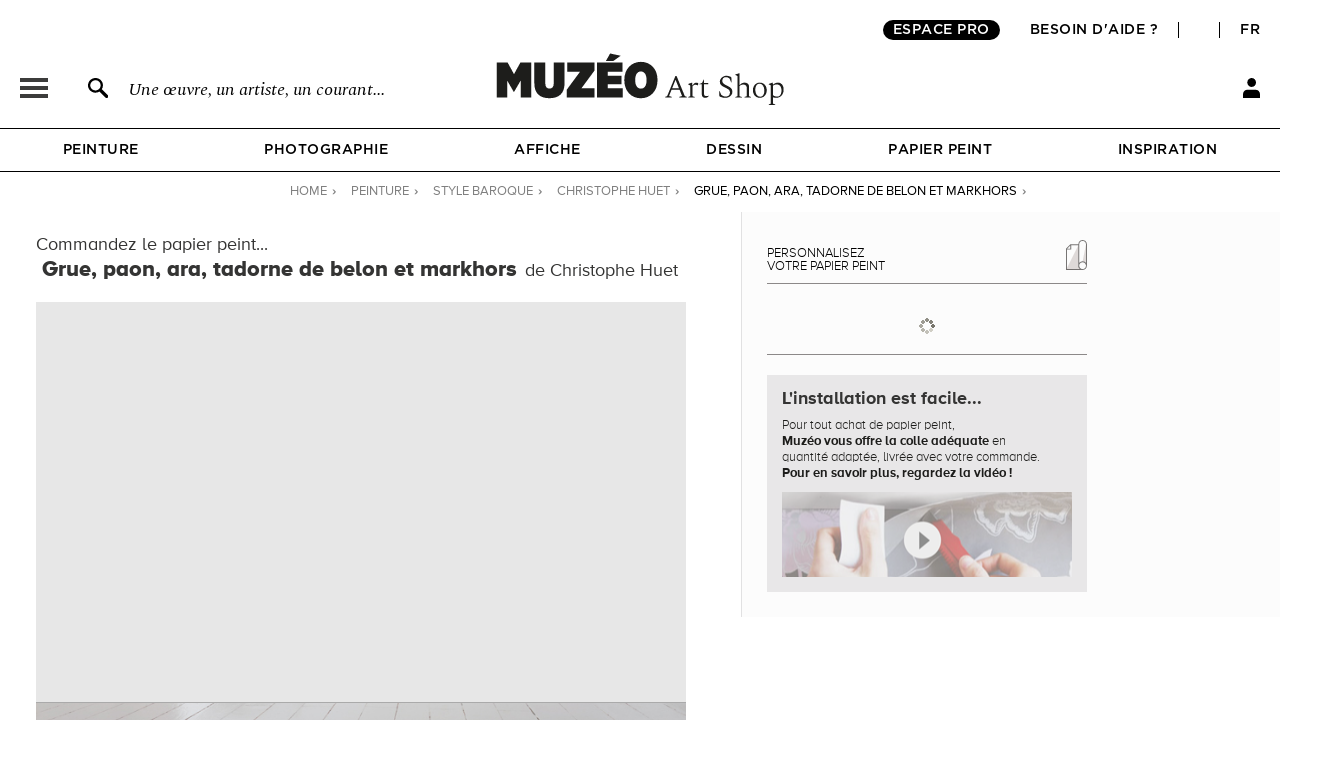

--- FILE ---
content_type: application/javascript
request_url: https://fr.muzeo.com/sites/all/modules/custom/mzo_configurator/cropper/cropper.js?t9mw95
body_size: 8873
content:
/*!
 * Cropper v0.8.0
 * https://github.com/fengyuanchen/cropper
 *
 * Copyright 2014-2015 Fengyuan Chen
 * Released under the MIT license
 *
 * Date: 2015-02-19T06:49:29.144Z
 */

(function (factory) {
  if (typeof define === 'function' && define.amd) {
    // AMD. Register as anonymous module.
    define(['jquery'], factory);
  } else if (typeof exports === 'object') {
    // Node / CommonJS
    factory(require('jquery'));
  } else {
    // Browser globals.
    factory(jQuery);
  }
})(function ($) {

  'use strict';

  var $window = $(window),
      $document = $(document),
      location = window.location,

      // Constants
      STRING_DIRECTIVE = 'directive',
      CROPPER_NAMESPACE = '.cropper',

      // RegExps
      REGEXP_DIRECTIVES = /^(e|n|w|s|ne|nw|sw|se|all|crop|move|zoom)$/,
      // REGEXP_OPTIONS = /^(x|y|width|height|rotate)$/,
      // REGEXP_PROPERTIES = /^(naturalWidth|naturalHeight|width|height|aspectRatio|ratio|rotate)$/,

      // Classes
      CLASS_MODAL = 'cropper-modal',
      CLASS_HIDE = 'cropper-hide',
      CLASS_HIDDEN = 'cropper-hidden',
      CLASS_INVISIBLE = 'cropper-invisible',
      CLASS_MOVE = 'cropper-move',
      CLASS_CROP = 'cropper-crop',
      CLASS_DISABLED = 'cropper-disabled',
      CLASS_BG = 'cropper-bg',

      // Events
      EVENT_MOUSE_DOWN = 'mousedown touchstart',
      EVENT_MOUSE_MOVE = 'mousemove touchmove',
      EVENT_MOUSE_UP = 'mouseup mouseleave touchend touchleave touchcancel',
      EVENT_WHEEL = 'wheel mousewheel DOMMouseScroll',
      EVENT_DBLCLICK = 'dblclick',
      EVENT_RESIZE = 'resize' + CROPPER_NAMESPACE, // Bind to window with namespace
      EVENT_BUILD = 'build' + CROPPER_NAMESPACE,
      EVENT_BUILT = 'built' + CROPPER_NAMESPACE,
      EVENT_DRAG_START = 'dragstart' + CROPPER_NAMESPACE,
      EVENT_DRAG_MOVE = 'dragmove' + CROPPER_NAMESPACE,
      EVENT_DRAG_END = 'dragend' + CROPPER_NAMESPACE,

      // Supports
      support = {
        canvas: $.isFunction($('<canvas>')[0].getContext)
      },

      // Others
      round = Math.round,
      sqrt = Math.sqrt,
      min = Math.min,
      max = Math.max,
      abs = Math.abs,
      sin = Math.sin,
      cos = Math.cos,
      num = parseFloat,

      // Prototype
      prototype = {};

  function isNumber(n) {
    return typeof n === 'number';
  }

  function isString(n) {
    return typeof n === 'string';
  }

  function isUndefined(n) {
    return typeof n === 'undefined';
  }

  function toArray(obj, offset) {
    var args = [];

    if (isNumber(offset)) { // It's necessary for IE8
      args.push(offset);
    }

    return args.slice.apply(obj, args);
  }

  // Custom proxy to avoid jQuery's guid
  function proxy(fn, context) {
    var args = toArray(arguments, 2);

    return function () {
      return fn.apply(context, args.concat(toArray(arguments)));
    };
  }

  function isCrossOriginURL(url) {
    var parts = url.match(/^(https?:)\/\/([^\:\/\?#]+):?(\d*)/i);

    if (parts && (parts[1] !== location.protocol || parts[2] !== location.hostname || parts[3] !== location.port)) {
      return true;
    }

    return false;
  }

  function addTimestamp(url) {
    var timestamp = 'timestamp=' + (new Date()).getTime();

    return (url + (url.indexOf('?') === -1 ? '?' : '&') + timestamp);
  }

  function getRotateValue(degree) {
    return degree ? 'rotate(' + degree + 'deg)' : 'none';
  }

  function getRotatedSizes(data) {
    var deg = abs(data.degree) % 180,
        arc = (deg > 90 ? (180 - deg) : deg) * Math.PI / 180;

    return {
      width: data.width * cos(arc) + data.height * sin(arc),
      height: data.width * sin(arc) + data.height * cos(arc)
    };
  }

  function getSourceCanvas(image, data) {
    var canvas = $('<canvas>')[0],
        context = canvas.getContext('2d'),
        width = data.naturalWidth,
        height = data.naturalHeight,
        rotate = data.rotate,
        rotated = getRotatedSizes({
          width: width,
          height: height,
          degree: rotate
        });

    if (rotate) {
      canvas.width = rotated.width;
      canvas.height = rotated.height;
      context.save();
      context.translate(rotated.width / 2, rotated.height / 2);
      context.rotate(rotate * Math.PI / 180);
      context.drawImage(image, -width / 2, -height / 2, width, height);
      context.restore();
    } else {
      canvas.width = width;
      canvas.height = height;
      context.drawImage(image, 0, 0, width, height);
    }

    return canvas;
  }

  function Cropper(element, options) {
    this.$element = $(element);
    this.options = $.extend({}, Cropper.DEFAULTS, $.isPlainObject(options) && options);

    this.ready = false;
    this.built = false;
    this.cropped = false;
    this.disabled = false;

    this.load();
  }

  prototype.load = function () {
    var _this = this,
        options = this.options,
        $this = this.$element,
        crossOrigin = '',
        buildEvent,
        $clone,
        url;

    if ($this.is('img')) {
      url = $this.prop('src');
    } else if ($this.is('canvas') && support.canvas) {
      url = $this[0].toDataURL();
    }

    if (!url) {
      return;
    }

    buildEvent = $.Event(EVENT_BUILD);
    $this.one(EVENT_BUILD, options.build).trigger(buildEvent); // Only trigger once

    if (buildEvent.isDefaultPrevented()) {
      return;
    }

    if (options.checkImageOrigin) {
      if (isCrossOriginURL(url)) {
        crossOrigin = ' crossOrigin'; // crossOrigin="anonymous"
        url = addTimestamp(url); // Bust cache (#148)
      }
    }

    this.$clone = ($clone = $('<img' + crossOrigin + ' src="' + url + '">'));

    $clone.one('load', function () {
      var naturalWidth = this.naturalWidth || $clone.width(),
          naturalHeight = this.naturalHeight || $clone.height();

      _this.image = {
        naturalWidth: naturalWidth,
        naturalHeight: naturalHeight,
        aspectRatio: naturalWidth / naturalHeight,
        rotate: 0
      };

      _this.url = url;
      _this.ready = true;
      _this.build();
    });

    // Hide and insert into the document
    $clone.addClass(CLASS_HIDE).prependTo('body');
  };

  prototype.build = function () {
    var $this = this.$element,
        options = this.options,
        $cropper,
        $cropBox;

    if (!this.ready) {
      return;
    }

    if (this.built) {
      this.unbuild();
    }

    // Create cropper elements
    this.$cropper = $cropper = $(Cropper.TEMPLATE);

    // Hide the original image
    $this.addClass(CLASS_HIDDEN);

    // Show and prepend the clone iamge to the cropper
    this.$clone.removeClass(CLASS_HIDE).prependTo($cropper);

    this.$container = $this.parent();
    this.$container.append($cropper);

    this.$canvas = $cropper.find('.cropper-canvas');
    this.$cropBox = $cropBox = $cropper.find('.cropper-cropbox');
    this.$viewer = $cropper.find('.cropper-viewer');

    this.addListeners();
    this.initPreview();

    // Format aspect ratio
    options.aspectRatio = abs(num(options.aspectRatio)) || NaN; // 0 -> NaN, 'auto' -> NaN

    if (options.autoCrop) {
      this.cropped = true;
      options.modal && this.$canvas.addClass(CLASS_MODAL);
    } else {
      $cropBox.addClass(CLASS_HIDDEN);
    }

    options.background && $cropper.addClass(CLASS_BG);
    !options.highlight && $cropBox.find('.cropper-face').addClass(CLASS_INVISIBLE);
    !options.guides && $cropBox.find('.cropper-dashed').addClass(CLASS_HIDDEN);
    !options.movable && $cropBox.find('.cropper-face').data(STRING_DIRECTIVE, 'move');
    !options.resizable && $cropBox.find('.cropper-line, .cropper-point').addClass(CLASS_HIDDEN);
    this.setDragMode(options.dragCrop ? 'crop' : 'move');

    this.built = true;
    this.render();
    $this.one(EVENT_BUILT, options.built).trigger(EVENT_BUILT); // Only trigger once
  };

  prototype.unbuild = function () {
    if (!this.built) {
      return;
    }

    this.built = false;
    this.removeListeners();

    this.$preview.empty();
    this.$preview = null;

    this.$cropBox = null;
    this.$canvas = null;
    this.$container = null;

    this.$cropper.remove();
    this.$cropper = null;
  };

  $.extend(prototype, {
    render: function () {
      this.initContainer();
      this.initImage();
      this.initCropBox();
    },

    initContainer: function () {
      var $this = this.$element,
          $container = this.$container,
          $cropper = this.$cropper,
          options = this.options;

      $cropper.addClass(CLASS_HIDDEN);
      $this.removeClass(CLASS_HIDDEN);

      $cropper.css((this.container = {
        width: max($container.width(), num(options.minContainerWidth) || 350),
        height: max($container.height(), num(options.minContainerHeight) || 150)
      }));

      $this.addClass(CLASS_HIDDEN);
      $cropper.removeClass(CLASS_HIDDEN);
    },

    initImage: function () {
      var container = this.container,
          image = this.image,
          aspectRatio = image.aspectRatio,
          containerWidth = container.width,
          containerHeight = container.height,
          width = image.naturalWidth,
          height = image.naturalHeight,
          left = 0,
          top = 0;

      if (containerHeight * aspectRatio > containerWidth) {
        width = containerWidth;
        height = width / aspectRatio;
        top = (containerHeight - height) / 2;
      } else {
        height = containerHeight;
        width = height * aspectRatio;
        left = (containerWidth - width) / 2;
      }

      $.extend(image, {
        width: width,
        height: height,
        left: left,
        top: top
      });

      this.defaultImage = $.extend({}, image);
      this.renderImage();
    },

    renderImage: function (changed) {
      var options = this.options,
          image = this.image,
          width = image.width,
          height = image.height,
          rotate = image.rotate,
          rotated;

      if (rotate) {
        rotated = getRotatedSizes({
          width: width,
          height: height,
          degree: rotate
        });
      }

      $.extend(image, {
        rotatedWidth: rotated ? rotated.width : image.width,
        rotatedHeight: rotated ? rotated.height : image.height,
        rotatedLeft: rotated ? (image.left - (rotated.width - width) / 2) : image.left,
        rotatedTop: rotated ? (image.top - (rotated.height - height) / 2) : image.top
      });

      this.$clone.css({
        width: width,
        height: height,
        marginLeft: image.left,
        marginTop: image.top,
        transform: getRotateValue(rotate)
      });

      if (changed) {
        this.preview();
        $.isFunction(options.crop) && options.crop.call(this.$element, this.getData());
      }
    },

    initCropBox: function () {
      var options = this.options,
          container = this.container,
          image = this.image,
          aspectRatio = options.aspectRatio,
          containerWidth = container.width,
          containerHeight = container.height,
          minCropBoxWidth = abs(num(options.minCropBoxWidth)) || 0,
          minCropBoxHeight = abs(num(options.minCropBoxHeight)) || 0,
          autoCropArea = abs(num(options.autoCropArea)) || 0.8,
          cropBox = {
            width: image.width,
            height: image.height,
            minWidth: minCropBoxWidth,
            minHeight: minCropBoxHeight,
            maxWidth: containerWidth,
            maxHeight: containerHeight
          };

      if (aspectRatio) {
        if (containerHeight * aspectRatio > containerWidth) {
          cropBox.height = cropBox.width / aspectRatio;
          cropBox.maxHeight = containerWidth / aspectRatio;
        } else {
          cropBox.width = image.height * aspectRatio;
          cropBox.maxWidth = containerHeight * aspectRatio;
        }

        if (minCropBoxWidth) {
          cropBox.minHeight = cropBox.minWidth / aspectRatio;
        } else if (minCropBoxHeight) {
          cropBox.minWidth = cropBox.minHeight * aspectRatio;
        }
      }

      // The "minWidth" must be less than "maxWidth", and the "minHeight" too.
      cropBox.minWidth = min(cropBox.maxWidth, cropBox.minWidth);
      cropBox.minHeight = min(cropBox.maxHeight, cropBox.minHeight);

      // The width of auto crop area must large than "minWidth", and the height too. (#164)
      cropBox.width = max(cropBox.minWidth, cropBox.width * autoCropArea);
      cropBox.height = max(cropBox.minHeight, cropBox.height * autoCropArea);
      cropBox.left = (containerWidth - cropBox.width) / 2;
      cropBox.top = (containerHeight - cropBox.height) / 2;

      cropBox.oldLeft = cropBox.left;
      cropBox.oldTop = cropBox.top;

      this.defaultCropBox = $.extend({}, cropBox);
      this.cropBox = cropBox;

      if (this.cropped) {
        this.renderCropBox();
      }
    },

    renderCropBox: function () {
      var options = this.options,
          container = this.container,
          $cropBox = this.$cropBox,
          cropBox = this.cropBox;

      if (cropBox.width > cropBox.maxWidth) {
        cropBox.width = cropBox.maxWidth;
        cropBox.left = cropBox.oldLeft;
      } else if (cropBox.width < cropBox.minWidth) {
        cropBox.width = cropBox.minWidth;
        cropBox.left = cropBox.oldLeft;
      }

      if (cropBox.height > cropBox.maxHeight) {
        cropBox.height = cropBox.maxHeight;
        cropBox.top = cropBox.oldTop;
      } else if (cropBox.height < cropBox.minHeight) {
        cropBox.height = cropBox.minHeight;
        cropBox.top = cropBox.oldTop;
      }

      cropBox.left = min(max(cropBox.left, 0), container.width - cropBox.width);
      cropBox.top = min(max(cropBox.top, 0), container.height - cropBox.height);

      cropBox.oldLeft = cropBox.left;
      cropBox.oldTop = cropBox.top;

      if (options.movable) {
        $cropBox.find('.cropper-face').data(STRING_DIRECTIVE, (cropBox.width === container.width && cropBox.height === container.height) ? 'move' : 'all');
      }

      $cropBox.css({
        width: cropBox.width,
        height: cropBox.height,
        left: cropBox.left,
        top: cropBox.top
      });

      if (!this.disabled) {
        this.preview();
        $.isFunction(options.crop) && options.crop.call(this.$element, this.getData());
      }
    }
  });

  prototype.initPreview = function () {
    var url = this.url;

    this.$preview = $(this.options.preview);
    this.$viewer.html('<img src="' + url + '">');

    // Override img element styles
    // Add `display:block` to avoid margin top issue (Occur only when margin-top <= -height)
    this.$preview.each(function () {
      var $this = $(this);

      $this.data({
        width: $this.width(),
        height: $this.height()
      }).html('<img src="' + url + '" style="display:block;width:100%;min-width:0!important;min-height:0!important;max-width:none!important;max-height:none!important;">');
    });
  };

  prototype.preview = function () {
    var image = this.image,
        cropBox = this.cropBox,
        width = image.width,
        height = image.height,
        left = cropBox.left - image.left,
        top = cropBox.top - image.top,
        rotate = image.rotate;

    if (!this.cropped || this.disabled) {
      return;
    }

    this.$viewer.find('img').css({
      width: width,
      height: height,
      marginLeft: -left,
      marginTop: -top,
      transform: getRotateValue(rotate)
    });

    this.$preview.each(function () {
      var $this = $(this),
          data = $this.data(),
          ratio = data.width / cropBox.width,
          newWidth = data.width,
          newHeight = cropBox.height * ratio;

      if (newHeight > data.height) {
        ratio = data.height / cropBox.height,
        newWidth = cropBox.width * ratio;
        newHeight = data.height;
      }

      $this.width(newWidth).height(newHeight).find('img').css({
        width: width * ratio,
        height: height * ratio,
        marginLeft: -left * ratio,
        marginTop: -top * ratio,
        transform: getRotateValue(rotate)
      });
    });
  };

  prototype.addListeners = function () {
    var options = this.options;

    this.$element.on(EVENT_DRAG_START, options.dragstart).on(EVENT_DRAG_MOVE, options.dragmove).on(EVENT_DRAG_END, options.dragend);
    this.$cropper.on(EVENT_MOUSE_DOWN, $.proxy(this.dragstart, this)).on(EVENT_DBLCLICK, $.proxy(this.dblclick, this));

    if (options.zoomable && options.mouseWheelZoom) {
      this.$cropper.on(EVENT_WHEEL, $.proxy(this.wheel, this));
    }

    if (options.global) {
      $document.on(EVENT_MOUSE_MOVE, (this._dragmove = proxy(this.dragmove, this))).on(EVENT_MOUSE_UP, (this._dragend = proxy(this.dragend, this)));
    } else {
      this.$cropper.on(EVENT_MOUSE_MOVE, $.proxy(this.dragmove, this)).on(EVENT_MOUSE_UP, $.proxy(this.dragend, this));
    }

    options.responsive && $window.on(EVENT_RESIZE, (this._resize = proxy(this.resize, this)));
  };

  prototype.removeListeners = function () {
    var options = this.options;

    this.$element.off(EVENT_DRAG_START, options.dragstart).off(EVENT_DRAG_MOVE, options.dragmove).off(EVENT_DRAG_END, options.dragend);
    this.$cropper.off(EVENT_MOUSE_DOWN, this.dragstart).off(EVENT_DBLCLICK, this.dblclick);

    if (options.zoomable && options.mouseWheelZoom) {
      this.$cropper.off(EVENT_WHEEL, this.wheel);
    }

    if (options.global) {
      $document.off(EVENT_MOUSE_MOVE, this._dragmove).off(EVENT_MOUSE_UP, this._dragend);
    } else {
      this.$cropper.off(EVENT_MOUSE_MOVE, this.dragmove).off(EVENT_MOUSE_UP, this.dragend);
    }

    options.responsive && $window.off(EVENT_RESIZE, this._resize);
  };

  $.extend(prototype, {
    resize: function () {
      var $container = this.$container,
          container = this.container;

      if (this.disabled) {
        return;
      }

      if ($container.width() !== container.width || $container.height() !== container.height) {
        clearTimeout(this.resizing);
        this.resizing = setTimeout($.proxy(function () {
          var imageData = this.getImageData(),
              cropBoxData = this.getCropBoxData();

          this.render();
          this.setImageData(imageData);
          this.setCropBoxData(cropBoxData);
        }, this), 200);
      }
    },

    dblclick: function () {
      if (this.disabled) {
        return;
      }

      if (this.$canvas.hasClass(CLASS_CROP)) {
        this.setDragMode('move');
      } else {
        this.setDragMode('crop');
      }
    },

    wheel: function (event) {
      var e = event.originalEvent,
          delta = 1;

      if (this.disabled) {
        return;
      }

      event.preventDefault();

      if (e.deltaY) {
        delta = e.deltaY > 0 ? 1 : -1;
      } else if (e.wheelDelta) {
        delta = -e.wheelDelta / 120;
      } else if (e.detail) {
        delta = e.detail > 0 ? 1 : -1;
      }

      this.zoom(delta * 0.1);
    },

    dragstart: function (event) {
      var options = this.options,
          originalEvent = event.originalEvent,
          touches = originalEvent && originalEvent.touches,
          e = event,
          directive,
          dragStartEvent,
          touchesLength;

      if (this.disabled) {
        return;
      }

      if (touches) {
        touchesLength = touches.length;

        if (touchesLength > 1) {
          if (options.zoomable && options.touchDragZoom && touchesLength === 2) {
            e = touches[1];
            this.startX2 = e.pageX;
            this.startY2 = e.pageY;
            directive = 'zoom';
          } else {
            return;
          }
        }

        e = touches[0];
      }

      directive = directive || $(e.target).data(STRING_DIRECTIVE);

      if (REGEXP_DIRECTIVES.test(directive)) {
        event.preventDefault();

        dragStartEvent = $.Event(EVENT_DRAG_START);
        this.$element.trigger(dragStartEvent);

        if (dragStartEvent.isDefaultPrevented()) {
          return;
        }

        this.directive = directive;
        this.cropping = false;
        this.startX = e.pageX;
        this.startY = e.pageY;

        if (directive === 'crop') {
          this.cropping = true;
          this.$canvas.addClass(CLASS_MODAL);
        }
      }
    },

    dragmove: function (event) {
      var options = this.options,
          originalEvent = event.originalEvent,
          touches = originalEvent && originalEvent.touches,
          e = event,
          dragMoveEvent,
          touchesLength;

      if (this.disabled) {
        return;
      }

      if (touches) {
        touchesLength = touches.length;

        if (touchesLength > 1) {
          if (options.zoomable && options.touchDragZoom && touchesLength === 2) {
            e = touches[1];
            this.endX2 = e.pageX;
            this.endY2 = e.pageY;
          } else {
            return;
          }
        }

        e = touches[0];
      }

      if (this.directive) {
        event.preventDefault();

        dragMoveEvent = $.Event(EVENT_DRAG_MOVE);
        this.$element.trigger(dragMoveEvent);

        if (dragMoveEvent.isDefaultPrevented()) {
          return;
        }

        this.endX = e.pageX;
        this.endY = e.pageY;

        this.change();
      }
    },

    dragend: function (event) {
      var dragEndEvent;

      if (this.disabled) {
        return;
      }

      if (this.directive) {
        event.preventDefault();

        dragEndEvent = $.Event(EVENT_DRAG_END);
        this.$element.trigger(dragEndEvent);

        if (dragEndEvent.isDefaultPrevented()) {
          return;
        }

        if (this.cropping) {
          this.cropping = false;
          this.$canvas.toggleClass(CLASS_MODAL, this.cropped && this.options.modal);
        }

        this.directive = '';
      }
    }
  });

  $.extend(prototype, {
    reset: function () {
      if (!this.cropped || this.disabled) {
        return;
      }

      this.image = $.extend({}, this.defaultImage);
      this.renderImage();

      this.cropBox = $.extend({}, this.defaultCropBox);
      this.renderCropBox();
    },

    clear: function () {
      var cropBox = this.cropBox;

      if (!this.cropped || this.disabled) {
        return;
      }

      this.cropped = false;
      cropBox.left = 0;
      cropBox.top = 0;
      cropBox.width = 0;
      cropBox.height = 0;
      this.renderCropBox();

      this.$canvas.removeClass(CLASS_MODAL);
      this.$cropBox.addClass(CLASS_HIDDEN);
    },

    destroy: function () {
      var $this = this.$element;

      if (!this.ready) {
        this.$clone.off('load').remove();
      }

      this.unbuild();
      $this.removeClass(CLASS_HIDDEN).removeData('cropper');
    },

    replace: function (url) {
      var _this = this,
          $this = this.$element,
          canvas,
          context;

      if (!this.disabled && url && url !== this.url && url !== $this.attr('src')) {
        if ($this.is('img')) {
          $this.attr('src', url);
          this.load();
        } else if ($this.is('canvas') && support.canvas) {
          canvas = $this[0];
          context = canvas.getContext('2d');

          $('<img src="' + url + '"">').one('load', function () {
            canvas.width = this.width;
            canvas.height = this.height;
            context.clearRect(0, 0, canvas.width, canvas.height);
            context.drawImage(this, 0, 0);
            _this.load();
          });
        }
      }
    },

    enable: function () {
      if (this.built) {
        this.disabled = false;
        this.$cropper.removeClass(CLASS_DISABLED);
      }
    },

    disable: function () {
      if (this.built) {
        this.disabled = true;
        this.$cropper.addClass(CLASS_DISABLED);
      }
    },

    move: function (offsetX, offsetY) {
      var image = this.image;

      if (!this.disabled && isNumber(offsetX) && isNumber(offsetY)) {
        image.left += offsetX
        image.top += offsetY;
        this.renderImage(true);
      }
    },

    zoom: function (delta) {
      var image = this.image,
          width,
          height;

      delta = num(delta);

      if (delta && this.built && !this.disabled && this.options.zoomable) {
        delta = delta <= -1 ? 1 / (1 - delta) : delta <= 1 ? (1 + delta) : delta;
        width = image.width * delta;
        height = image.height * delta;
        image.left -= (width - image.width) / 2;
        image.top -= (height - image.height) / 2;
        image.width = width;
        image.height = height;
        this.renderImage(true);
        this.setDragMode('move');
      }
    },

    rotate: function (degree) {
      var image = this.image;

      degree = num(degree) || 0;

      if (degree !== 0 && this.built && !this.disabled && this.options.rotatable) {
        image.rotate = (image.rotate + degree) % 360;
        this.renderImage(true);
      }
    },

    getData: function (rounded) {
      var cropBox = this.cropBox,
          image = this.image,
          rotate = image.rotate,
          ratio,
          data;

      if (this.built && this.cropped) {
        data = {
          x: cropBox.left - (rotate ? image.rotatedLeft : image.left),
          y: cropBox.top - (rotate ? image.rotatedTop : image.top),
          width: cropBox.width,
          height: cropBox.height
        };

        ratio = image.width / image.naturalWidth;

        $.each(data, function (i, n) {
          n = n / ratio;
          data[i] = rounded ? round(n) : n;
        });

        data.rotate = rotate;
      } else {
        data = {
          x: 0,
          y: 0,
          width: 0,
          height: 0,
          rotate: rotate
        }
      }

      return data;
    },

    getImageData: function (all) {
      var image = this.image,
          data = {};

      if (this.built) {
        $.extend(data, all ? image : {
          left: image.left,
          top: image.top,
          width: image.width,
          height: image.height
        });
      }

      return data;
    },

    setImageData: function (data) {
      var image = this.image;

      if (this.built && !this.disabled && $.isPlainObject(data)) {
        if (isNumber(data.left)) {
          image.left = data.left;
        }

        if (isNumber(data.top)) {
          image.top = data.top;
        }

        if (isNumber(data.width)) {
          image.width = data.width;
          image.height = image.width / image.aspectRatio;
        } else if (isNumber(data.height)) {
          image.height = data.height;
          image.width = image.height * image.aspectRatio;
        }

        this.renderImage(true);
      }
    },

    getCropBoxData: function () {
      var data = {},
          cropBox;

      if (this.cropped) {
        cropBox = this.cropBox;
        data = {
          left: cropBox.left,
          top: cropBox.top,
          width: cropBox.width,
          height: cropBox.height
        };
      }

      return data;
    },

    setCropBoxData: function (data) {
      var cropBox = this.cropBox,
          aspectRatio = this.options.aspectRatio;

      if (this.cropped && !this.disabled && $.isPlainObject(data)) {

        if (isNumber(data.left)) {
          cropBox.left = data.left;
        }

        if (isNumber(data.top)) {
          cropBox.top = data.top;
        }

        if (aspectRatio) {
          if (isNumber(data.width)) {
            cropBox.width = data.width;
            cropBox.height = cropBox.width / aspectRatio;
          } else if (isNumber(data.height)) {
            cropBox.height = data.height;
            cropBox.width = cropBox.height * aspectRatio;
          }
        } else {
          if (isNumber(data.width)) {
            cropBox.width = data.width;
          }

          if (isNumber(data.height)) {
            cropBox.height = data.height;
          }
        }

        this.renderCropBox();
      }
    },

    getDataURL: function (options, type, quality) {
      var originalWidth,
          originalHeight,
          canvasWidth,
          canvasHeight,
          scaledWidth,
          scaledHeight,
          scaled,
          canvas,
          context,
          data,
          dataURL;

      if (this.cropped && support.canvas) {
        data = this.getData();
        originalWidth = data.width;
        originalHeight = data.height;
        scaled = $.isPlainObject(options);

        if (scaled) {
          scaledWidth = options.width || originalWidth;
          scaledHeight = options.height || originalHeight;
        } else {
          quality = type;
          type = options;
        }

        canvasWidth = scaled ? scaledWidth : originalWidth;
        canvasHeight = scaled ? scaledHeight : originalHeight;

        canvas = $('<canvas>')[0]; // document.createElement('canvas');
        canvas.width = canvasWidth;
        canvas.height = canvasHeight;
        context = canvas.getContext('2d');

        if (type === 'image/jpeg') {
          context.fillStyle = '#fff';
          context.fillRect(0, 0, canvasWidth, canvasHeight);
        }

        // https://developer.mozilla.org/en-US/docs/Web/API/CanvasRenderingContext2D.drawImage
        context.drawImage.apply(context, (function () {
          var source = getSourceCanvas(this.$clone[0], this.image),
              sourceWidth = source.width,
              sourceHeight = source.height,
              args = [source],
              srcX = data.x, // source canvas
              srcY = data.y,
              srcWidth,
              srcHeight,
              dstX, // destination canvas
              dstY,
              dstWidth,
              dstHeight,
              scaledRatio;

          if (srcX <= -originalWidth || srcX > sourceWidth) {
            srcX = srcWidth = dstX = dstWidth = 0;
          } else if (srcX <= 0) {
            dstX = -srcX;
            srcX = 0;
            srcWidth = dstWidth = min(sourceWidth, originalWidth + srcX);
          } else if (srcX <= sourceWidth) {
            dstX = 0;
            srcWidth = dstWidth = min(originalWidth, sourceWidth - srcX);
          }

          if (srcWidth <= 0 || srcY <= -originalHeight || srcY > sourceHeight) {
            srcY = srcHeight = dstY = dstHeight = 0;
          } else if (srcY <= 0) {
            dstY = -srcY;
            srcY = 0;
            srcHeight = dstHeight = min(sourceHeight, originalHeight + srcY);
          } else if (srcY <= sourceHeight) {
            dstY = 0;
            srcHeight = dstHeight = min(originalHeight, sourceHeight - srcY);
          }

          args.push(srcX, srcY, srcWidth, srcHeight);

          // Scale dstination sizes
          if (scaled) {
            scaledRatio = originalWidth / scaledWidth;
            dstX /= scaledRatio;
            dstY /= scaledRatio;
            dstWidth /= scaledRatio;
            dstHeight /= scaledRatio;
          }

          // Avoid "IndexSizeError" in IE and Firefox
          if (dstWidth > 0 && dstHeight > 0) {
            args.push(dstX, dstY, dstWidth, dstHeight);
          }

          return args;
        }).call(this));

        dataURL = canvas.toDataURL.apply(canvas, (function () {
          var args = [];

          if (isString(type)) {
            args.push(type);
          }

          if (isNumber(quality)) {
            args.push(quality);
          }

          return args;
        }).call(this));
      }

      return dataURL || '';
    },

    setAspectRatio: function (aspectRatio) {
      var options = this.options;

      if (!this.disabled && !isUndefined(aspectRatio)) {
        options.aspectRatio = abs(num(aspectRatio)) || NaN; // 0 -> NaN

        if (this.built) {
          this.initCropBox();
        }
      }
    },
	getAspectRatio: function () {
      return this.options.aspectRatio;
    },
	
	/*setMinCropBoxHeight: function (minCropBoxHeight) {
      var options = this.options;

      if (!this.disabled && !isUndefined(minCropBoxHeight)) {
        options.minCropBoxHeight = abs(num(minCropBoxHeight)) || NaN; // 0 -> NaN

        if (this.built) {
          this.initCropBox();
        }
      }
    },	
	getMinCropBoxHeight: function () {
      return this.options.minCropBoxHeight;
    },*/

    setDragMode: function (mode) {
      var $canvas = this.$canvas,
          cropable = false,
          movable = false;

      if (!this.ready || this.disabled) {
        return;
      }

      switch (mode) {
        case 'crop':
          if (this.options.dragCrop) {
            cropable = true;
            $canvas.data(STRING_DIRECTIVE, mode);
          } else {
            movable = true;
          }

          break;

        case 'move':
          movable = true;
          $canvas.data(STRING_DIRECTIVE, mode);

          break;

        default:
          $canvas.removeData(STRING_DIRECTIVE);
      }

      $canvas.toggleClass(CLASS_CROP, cropable).toggleClass(CLASS_MOVE, movable);
    }
  });

  prototype.change = function () {
    var directive = this.directive,
        image = this.image,
        container = this.container,
        maxWidth = container.width,
        maxHeight = container.height,
        cropBox = this.cropBox,
        width = cropBox.width,
        height = cropBox.height,
        left = cropBox.left,
        top = cropBox.top,
        right = left + width,
        bottom = top + height,
        renderable = true,
        aspectRatio = this.options.aspectRatio,
        range = {
          x: this.endX - this.startX,
          y: this.endY - this.startY
        },
        offset;

    if (aspectRatio) {
      range.X = range.y * aspectRatio;
      range.Y = range.x / aspectRatio;
    }

    switch (directive) {
      // Move cropBox
      case 'all':
        left += range.x;
        top += range.y;
        break;

      // Resize cropBox
      case 'e':
        if (range.x >= 0 && (right >= maxWidth || aspectRatio && (top <= 0 || bottom >= maxHeight))) {
          renderable = false;
          break;
        }

        width += range.x;

        if (aspectRatio) {
          height = width / aspectRatio;
          top -= range.Y / 2;
        }

        if (width < 0) {
          directive = 'w';
          width = 0;
        }

        break;

      case 'n':
        if (range.y <= 0 && (top <= 0 || aspectRatio && (left <= 0 || right >= maxWidth))) {
          renderable = false;
          break;
        }

        height -= range.y;
        top += range.y;

        if (aspectRatio) {
          width = height * aspectRatio;
          left += range.X / 2;
        }

        if (height < 0) {
          directive = 's';
          height = 0;
        }

        break;

      case 'w':
        if (range.x <= 0 && (left <= 0 || aspectRatio && (top <= 0 || bottom >= maxHeight))) {
          renderable = false;
          break;
        }

        width -= range.x;
        left += range.x;

        if (aspectRatio) {
          height = width / aspectRatio;
          top += range.Y / 2;
        }

        if (width < 0) {
          directive = 'e';
          width = 0;
        }

        break;

      case 's':
        if (range.y >= 0 && (bottom >= maxHeight || aspectRatio && (left <= 0 || right >= maxWidth))) {
          renderable = false;
          break;
        }

        height += range.y;

        if (aspectRatio) {
          width = height * aspectRatio;
          left -= range.X / 2;
        }

        if (height < 0) {
          directive = 'n';
          height = 0;
        }

        break;

      case 'ne':
        if (aspectRatio) {
          if (range.y <= 0 && (top <= 0 || right >= maxWidth)) {
            renderable = false;
            break;
          }

          height -= range.y;
          top += range.y;
          width = height * aspectRatio;
        } else {
          if (range.x >= 0) {
            if (right < maxWidth) {
              width += range.x;
            } else if (range.y <= 0 && top <= 0) {
              renderable = false;
            }
          } else {
            width += range.x;
          }

          if (range.y <= 0) {
            if (top > 0) {
              height -= range.y;
              top += range.y;
            }
          } else {
            height -= range.y;
            top += range.y;
          }
        }

        if (width < 0 && height < 0) {
          directive = 'sw';
          height = 0;
          width = 0;
        } else if (width < 0) {
          directive = 'nw';
          width = 0;
        } else if (height < 0) {
          directive = 'se';
          height = 0;
        }

        break;

      case 'nw':
        if (aspectRatio) {
          if (range.y <= 0 && (top <= 0 || left <= 0)) {
            renderable = false;
            break;
          }

          height -= range.y;
          top += range.y;
          width = height * aspectRatio;
          left += range.X;
        } else {
          if (range.x <= 0) {
            if (left > 0) {
              width -= range.x;
              left += range.x;
            } else if (range.y <= 0 && top <= 0) {
              renderable = false;
            }
          } else {
            width -= range.x;
            left += range.x;
          }

          if (range.y <= 0) {
            if (top > 0) {
              height -= range.y;
              top += range.y;
            }
          } else {
            height -= range.y;
            top += range.y;
          }
        }

        if (width < 0 && height < 0) {
          directive = 'se';
          height = 0;
          width = 0;
        } else if (width < 0) {
          directive = 'ne';
          width = 0;
        } else if (height < 0) {
          directive = 'sw';
          height = 0;
        }

        break;

      case 'sw':
        if (aspectRatio) {
          if (range.x <= 0 && (left <= 0 || bottom >= maxHeight)) {
            renderable = false;
            break;
          }

          width -= range.x;
          left += range.x;
          height = width / aspectRatio;
        } else {
          if (range.x <= 0) {
            if (left > 0) {
              width -= range.x;
              left += range.x;
            } else if (range.y >= 0 && bottom >= maxHeight) {
              renderable = false;
            }
          } else {
            width -= range.x;
            left += range.x;
          }

          if (range.y >= 0) {
            if (bottom < maxHeight) {
              height += range.y;
            }
          } else {
            height += range.y;
          }
        }

        if (width < 0 && height < 0) {
          directive = 'ne';
          height = 0;
          width = 0;
        } else if (width < 0) {
          directive = 'se';
          width = 0;
        } else if (height < 0) {
          directive = 'nw';
          height = 0;
        }

        break;

      case 'se':
        if (aspectRatio) {
          if (range.x >= 0 && (right >= maxWidth || bottom >= maxHeight)) {
            renderable = false;
            break;
          }

          width += range.x;
          height = width / aspectRatio;
        } else {
          if (range.x >= 0) {
            if (right < maxWidth) {
              width += range.x;
            } else if (range.y >= 0 && bottom >= maxHeight) {
              renderable = false;
            }
          } else {
            width += range.x;
          }

          if (range.y >= 0) {
            if (bottom < maxHeight) {
              height += range.y;
            }
          } else {
            height += range.y;
          }
        }

        if (width < 0 && height < 0) {
          directive = 'nw';
          height = 0;
          width = 0;
        } else if (width < 0) {
          directive = 'sw';
          width = 0;
        } else if (height < 0) {
          directive = 'ne';
          height = 0;
        }

        break;

      // Move image
      case 'move':
        image.left += range.x;
        image.top += range.y;
        this.renderImage(true);
        renderable = false;
        break;

      // Scale image
      case 'zoom':
        this.zoom(function (x, y, x1, y1, x2, y2) {
          return (sqrt(x2 * x2 + y2 * y2) - sqrt(x1 * x1 + y1 * y1)) / sqrt(x * x + y * y);
        }(
          image.width,
          image.height,
          abs(this.startX - this.startX2),
          abs(this.startY - this.startY2),
          abs(this.endX - this.endX2),
          abs(this.endY - this.endY2)
        ));

        this.endX2 = this.startX2;
        this.endY2 = this.startY2;
        renderable = false;
        break;

      // Crop image
      case 'crop':
        if (range.x && range.y) {
          offset = this.$cropper.offset();
          left = this.startX - offset.left;
          top = this.startY - offset.top;
          width = cropBox.minWidth;
          height = cropBox.minHeight;

          if (range.x > 0) {
            if (range.y > 0) {
              directive = 'se';
            } else {
              directive = 'ne';
              top -= height;
            }
          } else {
            if (range.y > 0) {
              directive = 'sw';
              left -= width;
            } else {
              directive = 'nw';
              left -= width;
              top -= height;
            }
          }

          // Show the cropBox if is hidden
          if (!this.cropped) {
            this.cropped = true;
            this.$cropBox.removeClass(CLASS_HIDDEN);
          }
        }

        break;

      // No default
    }

    if (renderable) {
      cropBox.width = width;
      cropBox.height = height;
      cropBox.left = left;
      cropBox.top = top;
      this.directive = directive;

      this.renderCropBox();
    }

    // Override
    this.startX = this.endX;
    this.startY = this.endY;
  };

  $.extend(Cropper.prototype, prototype);

  Cropper.DEFAULTS = {
    // Defines the aspect ratio of the crop box
    // Type: Number
    aspectRatio: NaN,

    // Defines the percentage of automatic cropping area when initializes
    // Type: Number (Must large than 0 and less than 1)
    autoCropArea: 0.8, // 80%

    // Outputs the cropping results.
    // Type: Function
    crop: null,

    // Add extra containers for previewing
    // Type: String (jQuery selector)
    preview: '',

    // Toggles
    global: true, // Bind the main events to the document (Only allow one global cropper per page)
    responsive: true, // Rebuild when resize the window
    checkImageOrigin: true, // Check if the target image is cross origin

    modal: true, // Show the black modal
    guides: true, // Show the dashed lines for guiding
    highlight: true, // Show the white modal to highlight the crop box
    background: true, // Show the grid background

    autoCrop: true, // Enable to crop the image automatically when initialize
    dragCrop: true, // Enable to create new crop box by dragging over the image
    movable: true, // Enable to move the crop box
    resizable: true, // Enable to resize the crop box
    rotatable: true, // Enable to rotate the image
    zoomable: true, // Enable to zoom the image
    touchDragZoom: true, // Enable to zoom the image by wheeling mouse
    mouseWheelZoom: true, // Enable to zoom the image by dragging touch

    // Dimensions
    minCropBoxWidth: 0,
    minCropBoxHeight: 0,
    minContainerWidth: 300,
    minContainerHeight: 150,

    // Events
    build: null, // Function
    built: null, // Function
    dragstart: null, // Function
    dragmove: null, // Function
    dragend: null // Function
  };

  Cropper.setDefaults = function (options) {
    $.extend(Cropper.DEFAULTS, options);
  };

  // Use the string compressor: Strmin (https://github.com/fengyuanchen/strmin)
  Cropper.TEMPLATE = (function (source, words) {
    words = words.split(',');
    return source.replace(/\d+/g, function (i) {
      return words[i];
    });
  })('<0 6="5-container"><0 6="5-canvas"></0><0 6="5-cropbox"><1 6="5-viewer"></1><1 6="5-8 8-h"></1><1 6="5-8 8-v"></1><1 6="5-face" 3-2="all"></1><1 6="5-7 7-e" 3-2="e"></1><1 6="5-7 7-n" 3-2="n"></1><1 6="5-7 7-w" 3-2="w"></1><1 6="5-7 7-s" 3-2="s"></1><1 6="5-4 4-e" 3-2="e"></1><1 6="5-4 4-n" 3-2="n"></1><1 6="5-4 4-w" 3-2="w"></1><1 6="5-4 4-s" 3-2="s"></1><1 6="5-4 4-ne" 3-2="ne"></1><1 6="5-4 4-nw" 3-2="nw"></1><1 6="5-4 4-sw" 3-2="sw"></1><1 6="5-4 4-se" 3-2="se"></1></0></0>','div,span,directive,data,point,cropper,class,line,dashed');

  /* Template source:
  <div class="cropper-container">
    <div class="cropper-canvas"></div>
    <div class="cropper-cropbox">
      <span class="cropper-viewer"></span>
      <span class="cropper-dashed dashed-h"></span>
      <span class="cropper-dashed dashed-v"></span>
      <span class="cropper-face" data-directive="all"></span>
      <span class="cropper-line line-e" data-directive="e"></span>
      <span class="cropper-line line-n" data-directive="n"></span>
      <span class="cropper-line line-w" data-directive="w"></span>
      <span class="cropper-line line-s" data-directive="s"></span>
      <span class="cropper-point point-e" data-directive="e"></span>
      <span class="cropper-point point-n" data-directive="n"></span>
      <span class="cropper-point point-w" data-directive="w"></span>
      <span class="cropper-point point-s" data-directive="s"></span>
      <span class="cropper-point point-ne" data-directive="ne"></span>
      <span class="cropper-point point-nw" data-directive="nw"></span>
      <span class="cropper-point point-sw" data-directive="sw"></span>
      <span class="cropper-point point-se" data-directive="se"></span>
    </div>
  </div>
  */

  // Save the other cropper
  Cropper.other = $.fn.cropper;

  // Register as jQuery plugin
  $.fn.cropper = function (options) {
    var args = toArray(arguments, 1),
        result;

    this.each(function () {
      var $this = $(this),
          data = $this.data('cropper'),
          fn;

      if (!data) {
        $this.data('cropper', (data = new Cropper(this, options)));
      }

      if (typeof options === 'string' && $.isFunction((fn = data[options]))) {
        result = fn.apply(data, args);
      }
    });

    return !isUndefined(result) ? result : this;
  };

  $.fn.cropper.Constructor = Cropper;
  $.fn.cropper.setDefaults = Cropper.setDefaults;

  // No conflict
  $.fn.cropper.noConflict = function () {
    $.fn.cropper = Cropper.other;
    return this;
  };

});


--- FILE ---
content_type: image/svg+xml
request_url: https://fr.muzeo.com/sites/all/themes/muzeo/images/oeuvre/same_product_types/bg_title_papier_peint.svg
body_size: 167
content:
<?xml version="1.0" encoding="utf-8"?>
<!-- Generator: Adobe Illustrator 19.1.1, SVG Export Plug-In . SVG Version: 6.00 Build 0)  -->
<svg version="1.1" id="Calque_1" xmlns="http://www.w3.org/2000/svg" xmlns:xlink="http://www.w3.org/1999/xlink" x="0px" y="0px"
	 width="21px" height="30px" viewBox="0 0 21 30" style="enable-background:new 0 0 21 30;" xml:space="preserve">
<style type="text/css">
	.st0{opacity:0.7;}
	.st1{fill:#D1CAC9;}
	.st2{opacity:0.7;fill:#3E3B39;enable-background:new    ;}
</style>
<g class="st0">
	<polygon class="st1" points="12.3,5.3 0,30 14.8,29.2 12.3,25.7 	"/>
</g>
<g class="st0">
	<polygon class="st1" points="20.2,3.5 16.6,21.3 20.7,23.5 19.8,25.7 	"/>
</g>
<path class="st2" d="M16.6,0c-2.4,0-4.3,1.9-4.3,4.3H4.4l0,0l0,0h0v0L0,8.7l0,0l0,0V30h16.9v0c2.3-0.2,4-2,4-4.3V4.3
	C21,1.9,19,0,16.6,0z M4.3,5.7v3h-3L4.3,5.7z M0.9,29.1V9.6h4.3V5.3h7v20.4c0,1.4,0.7,2.6,1.7,3.4L0.9,29.1L0.9,29.1z M16.6,29.1
	c-1.9,0-3.4-1.5-3.4-3.4c0-1.9,1.5-3.4,3.4-3.4c1.9,0,3.4,1.5,3.4,3.4C20,27.5,18.5,29.1,16.6,29.1z M16.6,21.3
	c-1.4,0-2.6,0.7-3.4,1.7V5.3V4.3c0-1.9,1.5-3.4,3.4-3.4c1.9,0,3.4,1.5,3.4,3.4V23C19.2,22,18,21.3,16.6,21.3z"/>
</svg>


--- FILE ---
content_type: application/javascript
request_url: https://fr.muzeo.com/sites/all/modules/custom/mzo_configurator/cropper/cropper_custom.js?t9mw95
body_size: 3468
content:
(function ($) {

	function get_popin_crop_top() {
		var popin_crop_container = $("div.muzeo-papier-peint-crop-popin");
		if((($(window).height() / 10) + popin_crop_container.height()) > $(window).height()) {
			var top = ($(window).height() - popin_crop_container.height()) / 2 + "px";
		} else {
			var top = "10%";
		}
		popin_crop_container.css("top",top);
	}

	function load_popin(id_link, label, id_html) {
		if(!id_html) {
			$(id_link).eq(0).colorbox({
				rel:'group1', title:$('h1.node-title').text()+' - <em>'+label+'</em>', current:'', opacity: 0.85, fixed:true, close:'', width:'800px', height:'450px', iframe:true
			})
		} else {
			$(id_link).eq(0).colorbox({
				rel:'group1', title:$('h1.node-title').text()+' - <em>'+label+'</em>', current:'', opacity: 0.85, fixed:true, close:'', html:$(id_html).html()
			})
		}
	}

	function initialize_animations_papier_peint(context) {
		if($.cookie('currency_code') == "GBP") {
			$('[currency=eur]').remove();
		} else {
			$('[currency=gbp]').remove();
		}
		// -> Popup video de pose
		$('.popup_papier_peint_video').once('popup_video', function() {
			$(this, context).click(function(e) {
				$('.popup_papier_peint_video').colorbox.remove();
				$('.popup_papier_peint_support').colorbox.remove();
				load_popin('.popup_papier_peint_support', Drupal.t('Support Papier Peint'), '#selection_config_container');
				$(this).colorbox({
					rel:'group1', title:$('h1.node-title').text()+' - <em>'+Drupal.t('Video de pose')+'</em>', current:'', opacity: 0.85, fixed:true, close:'', width:'800px', height:'480px', iframe:true
				})
			})
		})
		// -> Popup jet tex
		$('.popup_papier_peint_support').once('popup_support', function() {
			$(this, context).click(function(e) {
				$('.popup_papier_peint_support').colorbox.remove();
				$('.popup_papier_peint_video').colorbox.remove();
				load_popin('.popup_papier_peint_video', Drupal.t('Video de pose'), false);
				$(this).colorbox({
					rel:'group1', title:$('h1.node-title').text()+' - <em>'+Drupal.t('Support Papier Peint')+'</em>', current:'', opacity: 0.85, fixed:true, close:'', html:$('#selection_config_container').html()
				})
			})
		})
		// -> Hover thumbs
		$('.bouton_papier_peint_thumbs, .popup_papier_peint_video').live("mouseenter", function() {
			$(this).stop().animate({opacity:1}, 250);
		}).live("mouseleave", function() {
			$(this).stop().animate({opacity:0.5}, 250);
		})
		// -> Hover on bouton panier
		$("#papier_peint_action > input.form-submit, #papier_peint_action_active > input.form-submit").live("mouseenter", function() {
			$(this).stop().animate({backgroundColor:'#595959'}, 250);
		}).live("mouseleave", function() {
			$(this).stop().animate({backgroundColor:'#3C3C3B'}, 250);
		})
		// -> Hover on boutons popin lock dimensions
		$(".reference_dimension:not(.checked)").live("mouseenter", function() {
			$(this).stop().animate({opacity:1}, 150);
		}).live("mouseleave", function() {
			$(this).stop().animate({opacity:0.5}, 150);
		})
		$(".reference_dimension.checked").live("mouseenter", function() {
			$(this).stop().animate({opacity:0.5}, 150);
		}).live("mouseleave", function() {
			$(this).stop().animate({opacity:1}, 150);
		})
	}

	Drupal.behaviors.mzo_configurator_popin = {

		attach: function (context, settings) {
			$('form#mzo-configurator-form-papier-peint').once('initiate_params', function() {
				dataLayer.push({'event': 'ConfiguratorLoaded', 'eventCategory': 'Papier Peint'});
			})
			$(document).ready(function() {
				initialize_animations_papier_peint(context);
			})
			$('form#mzo-configurator-form-papier-peint-popin', context).ajaxComplete(function(event, xhr, settings) {
				/*if($(window).width() <= 900) { // RESPONSIVE
					initiate_product_responsive();
				}*/
				/*LOAD IMAGE PRINCIPALE AND GET ITS DIMENSIONS*/
				$( "#img_principale" ).load(function() {

					var img_full_height = $(this).height();
					var img_full_width = $(this).width();

					/*CONTAINER DIMENSIONS FIT IMAGE*/
					var total_width = img_full_width;
					var total_height = img_full_height;
					$('#edit-image').width(total_width);
					$('#edit-image').height(total_height);

					/*INITIALIZE CROPPER*/
					var $image = $(this);
					var	options = {
						background: false,
						guides: false,
						autoCropArea: 0.95,
						zoomable: false,
						mouseWheelZoom: false,
						touchDragZoom: false,
						rotatable: false,
						minContainerWidth: total_width,
						minContainerHeight: total_height,
						checkImageOrigin: false,
						crop: function(data) {
							get_values_crop_ratio_off_cropping(data);
							get_papier_peint_price(total_width, total_height, $image);
						},
						dragend: function() {
							get_base_64_img($image);
						}
					};

					/*LAUNCH CROPPER*/
					$image.cropper(options);
					$image.live('built.cropper', function (e) {
						/*INITIALIZE MES*/
						mise_en_situation(true, total_width, total_height);
						/*INITIALIZE POPIN VERTICAL POSITION*/
						get_popin_crop_top();
						/*INITIALIZE RATIO*/
						get_values_crop_ratio_on($image);
						/*INITIALIZE BASE64 IMG*/
						get_base_64_img($image);
					})

					/*ACTION ON TYPING DIMENSIONS*/
					$('#dataWidth, #dataHeight').once('dimension', function() {
						$(this, context).keyup(function() { // typing manually
							var data = $image.cropper('getCropBoxData');
							if(!$('.reference_dimension.dataHeight').hasClass('checked') && !$('.reference_dimension.dataWidth').hasClass('checked')) {
								get_values_crop_ratio_on($image);
							} else {
								get_values_crop_ratio_off_typing(data, $image);
							}
							get_papier_peint_price(total_width, total_height, $image);
							get_base_64_img($image);
						})
					})

					/*ACTION ON LOCKING/UNLOCKING DIMENSIONS*/
					$('.reference_dimension').once('reference_dimension', function() {
						$(this, context).click(function() {

							if($(this).hasClass('checked')) {
								$(this).removeClass("checked");
								$(this).css("opacity",0.5);
							} else {
								$(this).addClass("checked");
								$(this).css("opacity",1);
							}

							if($('.reference_dimension.dataHeight').hasClass('checked') || $('.reference_dimension.dataWidth').hasClass('checked')) {
								if($(this).hasClass('checked')) {
									$('.reference_dimension').not(this).removeClass("checked");
									$('.reference_dimension').not(this).css("opacity",0.5);
									if($(this).hasClass('dataWidth')) {
										$("#dataHeight").prop('readonly', false);
										$("#dataWidth").prop('readonly', true);
									} else if($(this).hasClass('dataHeight')) {
										$("#dataHeight").prop('readonly', true);
										$("#dataWidth").prop('readonly', false);
									}
								} else {
									$('.reference_dimension').not(this).addClass("checked");
									$('.reference_dimension').not(this).css("opacity",1);
									if($(this).hasClass('dataWidth')) {
										$("#dataHeight").prop('readonly', true);
										$("#dataWidth").prop('readonly', false);
									} else if($(this).hasClass('dataHeight')) {
										$("#dataHeight").prop('readonly', false);
										$("#dataWidth").prop('readonly', true);
									}
								}
								if(!isNaN($image.cropper("getAspectRatio"))) {
									var data = $image.cropper('getCropBoxData');
									$image.cropper("setAspectRatio", NaN);
									$image.cropper("setCropBoxData", data);
								}
							} else {
								$("#dataHeight").prop('readonly', false);
								$("#dataWidth").prop('readonly', false);
								get_values_crop_ratio_on($image);
							}

						})
					})

					/*ACTION ON POPIN CLOSE : UPDATE MES*/
					$('#papier_peint_popin_right #papier_peint_action input').once('popin_close', function() {
						$(this, context).mousedown(function() {
							mise_en_situation(false, total_width, total_height);
						})
					})

				})

				/*FUNCTION GETTING THE CROP VALUES RATIO OFF:TYPING*/
				function get_values_crop_ratio_off_typing(data, $image) {
					if($('.reference_dimension.dataHeight').hasClass('checked') || $('.reference_dimension.dataWidth').hasClass('checked')) { // ratio off
						if($(".reference_dimension.checked").hasClass('dataWidth')) {
							var new_data_height = $('#dataHeight').val() * data.width / $('#dataWidth').val();
							var data = {
									left: data.left,
									top: data.top,
									width: data.width,
									height: new_data_height
								};
							$image.cropper("setCropBoxData", data);

						} else if($(".reference_dimension.checked").hasClass('dataHeight')) {
							var new_data_width = $('#dataWidth').val() * data.height / $('#dataHeight').val();
							var data = {
									left: data.left,
									top: data.top,
									width: new_data_width,
									height: data.height
								};
							$image.cropper("setCropBoxData", data);
						}
					}
				}

				/*FUNCTION GETTING THE CROP VALUES RATIO OFF:CROPPING*/
				function get_values_crop_ratio_off_cropping(data) {
					if($('.reference_dimension.dataHeight').hasClass('checked') || $('.reference_dimension.dataWidth').hasClass('checked')) {// ratio off
						if($(".reference_dimension.checked").hasClass('dataWidth')) {
							var ref_height = $('#dataWidth').val() * data.height / data.width;
							$('#dataHeight').val(Math.round(ref_height));
						} else if($(".reference_dimension.checked").hasClass('dataHeight')) {
							var ref_width = $('#dataHeight').val() * data.width / data.height;
							$('#dataWidth').val(Math.round(ref_width));
						}
					}
				}

				/*FUNCTION GETTING THE CROP VALUES RATIO ON*/
				function get_values_crop_ratio_on($image) {
					if(!$('.reference_dimension.dataHeight').hasClass('checked') && !$('.reference_dimension.dataWidth').hasClass('checked')) {// ratio on
						if($.trim($('#dataHeight').val()).length == 0 && $.trim($('#dataWidth').val()).length == 0) {
							var ratio_width = $(".cropper-container").width();
							var ratio_height = $(".cropper-container").height();
						} else {
							var ratio_width = $.trim($('#dataWidth').val());
							var ratio_height = $.trim($('#dataHeight').val());
						}
						$image.cropper("setAspectRatio", ratio_width / ratio_height);
					}
				}

				function get_base_64_img($image) {
					//$("#papier_peint_final_crop_img input").val($image.cropper("getDataURL"));
					$("#papier_peint_popin_data_crop_img").val($image.cropper("getDataURL"));
				}

				function get_papier_peint_price(total_width, total_height, $image) {
					if(check_conditions(total_width, total_height, $image) == true) {
						// -> Initiate vars
						var couvertureDroitsId = Drupal.settings.node.couvertureDroitsId;
						var categorieTid = Drupal.settings.node.categorieTid;
						var supportPricePerM2 = Drupal.settings.node.supportPricePerM2;
						var imageP1 = Drupal.settings.node.imageP1;
						var imageP2 = Drupal.settings.node.imageP2;
						var imageMin = Drupal.settings.node.imageMin;
						var currency_conv_gbp = Drupal.settings.node.currency_conv_gbp;
						var tva = Drupal.settings.node.tva;
						var reduc_percent = Drupal.settings.node.reduc_percent;
						var reduc_fixe = Drupal.settings.node.reduc_fixe;
						var selected_hauteur = $("#dataHeight").val();
						var selected_largeur = $("#dataWidth").val();

						// -> Support price
						var realArea = (selected_hauteur/100) * (selected_largeur/100);
						var supportPrice = supportPricePerM2 * realArea;

						// -> Image price
						var price_img = imageP1 * supportPrice + imageP2 * supportPrice;
						if (imageMin > price_img) {
							price_img = imageMin;
						}
						var imagePrice = price_img;

						// -> Final price
						if($('.full_price_wrapper_ht').length > 0 && $('.full_price_wrapper_ttc').length > 0) {
							var pro = true;
						} else {
							var pro = false;
						}
						if($.cookie('currency_code') == "GBP") {
							var price = (((supportPrice + imagePrice) * tva) * currency_conv_gbp).toFixed(2);
							if(pro) {var price_ht = ((supportPrice + imagePrice) * currency_conv_gbp).toFixed(2);}
						} else {
							var price = ((supportPrice + imagePrice) * tva).toFixed(2);
							if(pro) {var price_ht = (supportPrice + imagePrice).toFixed(2);}
						}
						if(reduc_percent) {
							if(pro) {
								$("div#commerce-product-field-commerce-price.popin > div.form-type-item div.full_price_wrapper_ht div.old-price > del > span").text(price_ht);
								$("div#commerce-product-field-commerce-price.popin > div.form-type-item div.full_price_wrapper_ht div.new-price > span").text((price_ht * reduc_percent).toFixed(2));
								$("div#commerce-product-field-commerce-price.popin > div.form-type-item div.full_price_wrapper_ttc div.old-price > del > span").text(price);
								$("div#commerce-product-field-commerce-price.popin > div.form-type-item div.full_price_wrapper_ttc div.new-price > span").text((price * reduc_percent).toFixed(2));
							} else {
								$("div#commerce-product-field-commerce-price.popin > div.form-type-item > div.old-price > del > span").text(price);
								$("div#commerce-product-field-commerce-price.popin > div.form-type-item > div.new-price > span").text((price * reduc_percent).toFixed(2));
							}
						} else if(reduc_fixe) {
							if(pro) {
								$("div#commerce-product-field-commerce-price.popin > div.form-type-item div.full_price_wrapper_ht div.old-price > del > span").text(price_ht);
								$("div#commerce-product-field-commerce-price.popin > div.form-type-item div.full_price_wrapper_ht div.new-price > span").text((price_ht - reduc_fixe).toFixed(2));
								$("div#commerce-product-field-commerce-price.popin > div.form-type-item div.full_price_wrapper_ttc div.old-price > del > span").text(price);
								$("div#commerce-product-field-commerce-price.popin > div.form-type-item div.full_price_wrapper_ttc div.new-price > span").text((price - reduc_fixe).toFixed(2));
							} else {
								$("div#commerce-product-field-commerce-price.popin > div.form-type-item > div.old-price > del > span").text(price);
								$("div#commerce-product-field-commerce-price.popin > div.form-type-item > div.new-price > span").text((price - reduc_fixe).toFixed(2));
							}
						} else {
							if(pro) {
								$("div#commerce-product-field-commerce-price.popin > div.form-type-item div.full_price_wrapper_ht div > span").text(price_ht);
								$("div#commerce-product-field-commerce-price.popin > div.form-type-item div.full_price_wrapper_ttc div > span").text(price);
							} else  {
								$("div#commerce-product-field-commerce-price.popin > div.form-type-item > div > span").text(price);
							}
						}
					} else {
						$("div#commerce-product-field-commerce-price.popin > div.form-type-item div span").text('---');
						// $("div#commerce-product-field-commerce-price.popin > div.form-type-item > div > span").text('---');
					}
				}

				function check_conditions(total_width, total_height, $image) {
					var error_dimension = false;

					if($("#dataHeight").val() > 300) {
						$("#msg_max_height").stop(true, true).animate({color:'red'}, 300).removeClass('valid_dim').addClass('error_dim');
					} else {
						$("#msg_max_height").stop(true, true).animate({color:'black'}, 300).removeClass('error_dim').addClass('valid_dim');
					}
					if($("#dataHeight").val() < 100) {
						$("#msg_min_height").stop(true, true).animate({color:'red'}, 300).removeClass('valid_dim').addClass('error_dim');
					} else {
						$("#msg_min_height").stop(true, true).animate({color:'black'}, 300).removeClass('error_dim').addClass('valid_dim');
					}
					if($("#dataWidth").val() < 100) {
						$("#msg_min_width").stop(true, true).animate({color:'red'}, 300).removeClass('valid_dim').addClass('error_dim');
					} else {
						$("#msg_min_width").stop(true, true).animate({color:'black'}, 300).removeClass('error_dim').addClass('valid_dim');
					}
					if($("#dataHeight").val() > 250) {
						var ratio = 0.9;
					} else if($("#dataHeight").val() > 230) {
						var ratio = 0.8;
					} else if($("#dataHeight").val() > 210) {
						var ratio = 0.7;
					} else if($("#dataHeight").val() > 190) {
						var ratio = 0.6;
					} else if($("#dataHeight").val() > 150) {
						var ratio = 0.5;
					} else {
						var ratio = 0.3;
					}
					var max_width = (((total_width / total_height) * (1 / ratio)) * $("#dataHeight").val()).toFixed(0);
					$("#msg_max_width_nb").text(max_width);
					if($("#dataWidth").val() > parseInt(max_width)) {
						$("#msg_max_width").stop(true, true).animate({color:'red'}, 300).removeClass('valid_dim').addClass('error_dim');
					} else {
						$("#msg_max_width").stop(true, true).animate({color:'black'}, 300).removeClass('error_dim').addClass('valid_dim');
					}

					var height_min_ratio = total_height * ratio;
					/*if($image.cropper("getMinCropBoxHeight") != parseInt(height_min_ratio)) {
						$image.cropper("setMinCropBoxHeight", parseInt(height_min_ratio));
					}*/
					$("#msg_min_height_ratio_nb").text(ratio * 100);
					if($('.cropper-cropbox').height() < parseInt(height_min_ratio)) {
						$("#msg_min_height_ratio").stop(true, true).animate({color:'red'}, 300).removeClass('valid_dim').addClass('error_dim');
					} else {
						$("#msg_min_height_ratio").stop(true, true).animate({color:'black'}, 300).removeClass('error_dim').addClass('valid_dim');
					}

					if($("#dataHeight").val() > 300 || $("#dataHeight").val() < 100 || $("#dataWidth").val() < 100 || $("#dataWidth").val() > parseInt(max_width) || $('.cropper-cropbox').height() < parseInt(height_min_ratio)) {
						error_dimension = true;
					} else {
						error_dimension = false;
					}

					if(error_dimension == false) {
						//$("#papier_peint_final_position input").val(get_papier_peint_position());
						$("#papier_peint_popin_data_position").val(get_papier_peint_position(total_width, total_height, $image));
						$("#papier_peint_action input").prop('disabled', false);
						return true;
					} else {
						//$("#papier_peint_final_position input").val('');
						$("#papier_peint_popin_data_position").val('');
						$("#papier_peint_action input").prop('disabled', true);
						return false;
					}
				}

				/*ACTION ON GATHERING FINAL INFO CROP*/
				function get_papier_peint_position(total_width, total_height, $image) {
					var result = $image.cropper("getCropBoxData");
					var render_left = result['left'] * 100 / total_width;
					var render_top = result['top'] * 100 / total_height;
					var render_width = result['width'] * 100 / total_width;
					var render_height = result['height'] * 100 / total_height;

					render_left = render_left.toFixed(2) + "%";
					render_top = render_top.toFixed(2) + "%";
					render_width = render_width.toFixed(2) + "%";
					render_height = render_height.toFixed(2) + "%";
					//return "left="+render_left+"&top="+render_top+"&width="+render_width+"&height="+render_height;
					return "[Left:"+render_left+"][Top:"+render_top+"] [Width:"+render_width+"][Height:"+render_height+"]";
				}

				/*MES (wall, chair, txt)*/
				function mise_en_situation(first_time, total_width, total_height) {
					var height_wall_px = $("#papier_peint_mes_img_container").height();
					var width_wall_px = $("#papier_peint_mes_img_container").width();
					var plus_petit_cote_cm = 300;
					var chair_width_cm = 60;
					var chair_height_cm = 90;
					// -> Portrait
					if(total_width < total_height) {
						var width_wall_cm = plus_petit_cote_cm;
						var height_wall_cm = height_wall_px * width_wall_cm / width_wall_px;
						var width_mes_px = $('#dataWidth').val() * width_wall_px / width_wall_cm;
						var height_mes_px = $('#dataHeight').val() * width_mes_px / $('#dataWidth').val();
						if(height_mes_px > height_wall_px) {
							height_mes_px = height_wall_px;
							width_mes_px = $('#dataWidth').val() * height_mes_px / $('#dataHeight').val();

							height_wall_cm = $('#dataHeight').val();
							width_wall_cm = width_wall_px * height_wall_cm / height_wall_px;
						}
					// -> Paysage
					} else {
						var height_wall_cm = plus_petit_cote_cm;
						var width_wall_cm = width_wall_px * height_wall_cm / height_wall_px;
						var height_mes_px = $('#dataHeight').val() * height_wall_px / height_wall_cm;
						var width_mes_px = $('#dataWidth').val() * height_mes_px / $('#dataHeight').val();
						if(width_mes_px > width_wall_px) {
							width_mes_px = width_wall_px;
							height_mes_px = $('#dataHeight').val() * width_mes_px / $('#dataWidth').val();

							width_wall_cm = $('#dataWidth').val();
							height_wall_cm = height_wall_px * width_wall_cm / width_wall_px;
						}
					}
					height_wall_cm = parseInt(height_wall_cm).toFixed(0);
					width_wall_cm = parseInt(width_wall_cm).toFixed(0);
					var height_chair_px = chair_height_cm * height_wall_px / height_wall_cm;
					var width_chair_px = chair_width_cm * width_wall_px / width_wall_cm;
					// -> Wall (easing : http://easings.net/fr)
					if(first_time) {
						/*$("#papier_peint_mes_img").css({'height':height_mes_px});
						$("#papier_peint_mes_img").stop().animate({width:width_mes_px}, 1000);*/

						$("#papier_peint_mes_img").css({'height':height_mes_px,'width':width_mes_px});
						$("#papier_peint_mes_img").stop().animate({opacity:1}, 250);
					} else {
						/*var base_64_preview = $image.cropper("getDataURL");
						$("#papier_peint_mes_img").css({'width':width_mes_px,'height':height_mes_px,'background-image':'url('+base_64_preview+')'});
						$("#papier_peint_popin_data_crop_img").val(base_64_preview);*/

						//var base_64_preview = $("#papier_peint_final_crop_img input").val();
						var base_64_preview = $("#papier_peint_popin_data_crop_img").val();
						if(base_64_preview) {
							$("#papier_peint_mes_img").css({'width':width_mes_px,'height':height_mes_px,'background-image':'url('+base_64_preview+')'});
						}
					}
					// -> Infos
					if(!first_time) {
						$("#papier_peint_mes_infos_dim").text( Drupal.t("Visual simulation on a wall of") + " " + height_wall_cm + " cm (" + Drupal.t("height") + ") / " + width_wall_cm + " cm (" + Drupal.t("width") + ")");
					}
					// -> Chair
					$("#chair_mes_papier_peint").css({'width':width_chair_px,'height':height_chair_px});
					if(first_time) {
						// $("#chair_mes_papier_peint").stop().animate({left:0}, 800, 'easeOutBack');
						$("#chair_mes_papier_peint").stop().animate({opacity:1}, 250);
					}

				}

			})
		}
	}
})(jQuery);


--- FILE ---
content_type: application/javascript
request_url: https://fr.muzeo.com/sites/all/modules/custom/mzo_promotion/mzo_promotion_categories/mzo_promotion_categories.js?t9mw95
body_size: -657
content:
(function ($) {
    Drupal.behaviors.promotionCategories = {
        attach: function (context, settings) {
            $('#edit-categories-all-filters', context).on('click', function(e) {
                if ($(this).is(':checked')) {
                    $('.form-item-categories-filters input').prop('checked', true);
                } else {
                    $('.form-item-categories-filters input').prop('checked', false);
                }
            });
        }
    };
})(jQuery);
